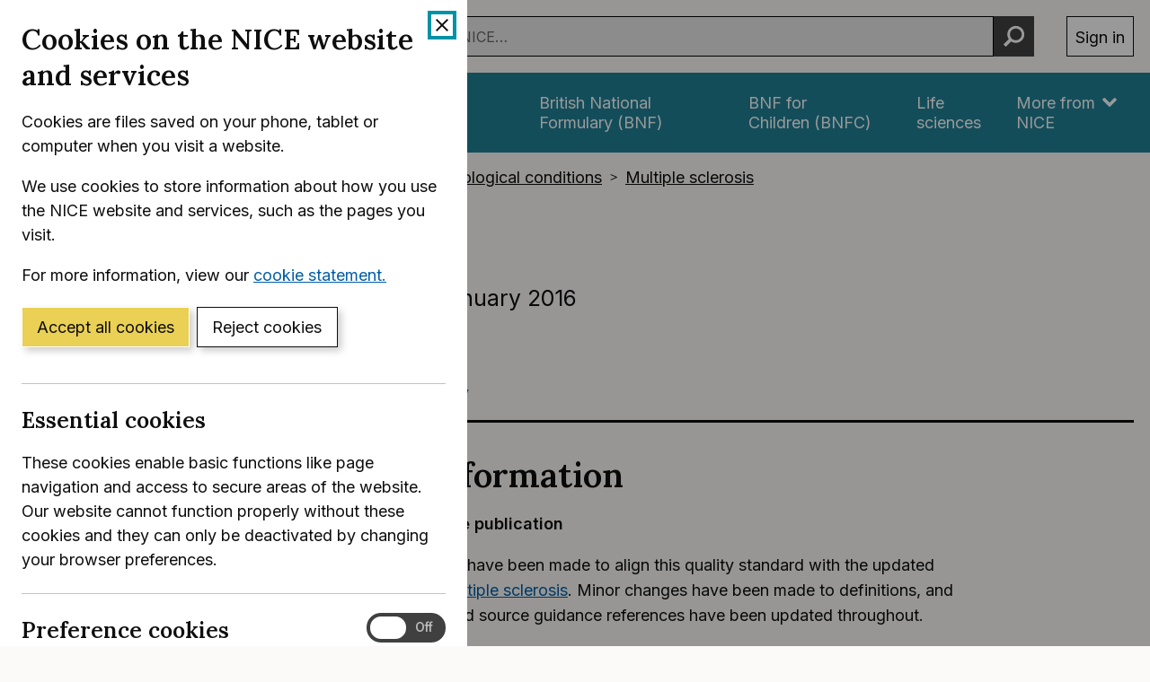

--- FILE ---
content_type: text/html; charset=utf-8
request_url: https://registry.blockmarktech.com/certificates/99cdb154-4ee0-41a4-bdef-6d2fa58bf757/widget/?tooltip_position=bottom_left&theme=transparent&hover=t
body_size: 1122
content:

<!DOCTYPE html>

    <html lang="en" style="overflow: hidden;">
        <head>
            <meta http-equiv="imagetoolbar" content="no"/>
            <link rel="stylesheet" href="https://storage.googleapis.com/static-bm-cdn/static/widget/widget_2.css">

            <style>
            .bm-tooltip {
                align-self: flex-end;
                display: block;
            }
            #logo {
                max-width: 600;
            }

            
                html, body, a {
                    background-color: transparent;
                }
            

            
                #logo {
                    width: 100%;
                }
                .bm-tooltip {
                    visibility: hidden;
                    position: absolute;
                }
                .bm-tooltiptext {
                    margin-left: -155px;
                    min-width: 350%;
                    max-width: 550%;
                }
                a:hover .bm-tooltip {
                    visibility: visible;
                }

                
                    .bm-tooltip {
                        left: 0;
                        top: calc(100% - 30px);
                    }
                    .bm-tooltiptext {
                        margin-left: -5px;
                        bottom: 25px
                    }
                
            

            </style>
            <script>
            window.onload = function(){
                let image = document.querySelector('#logo')
                let paddingContainer = document.querySelector('#padding-container')
                const bmSize = 30

                
            }
            </script>
        </head>
        <body>
            <a href="https://registry.blockmarktech.com/certificates/99cdb154-4ee0-41a4-bdef-6d2fa58bf757/?source=WEB" target="_blank" rel="nofollow">
                <div id="padding-container">
                
                    <div id="hover-container">
                        <img id="logo" oncontextmenu="return false;" src="https://storage.googleapis.com/blockmark-cdn/uploaded-user-content/templates/128bc7f8-f6fc-4277-b708-e07c7ca9e768/image_2025-05-29_101823.3940220000_600x600_q85_padding_upscale.png?X-Goog-Algorithm=GOOG4-RSA-SHA256&amp;X-Goog-Credential=application-server-test%40delta-essence-234612.iam.gserviceaccount.com%2F20260131%2Fauto%2Fstorage%2Fgoog4_request&amp;X-Goog-Date=20260131T232118Z&amp;X-Goog-Expires=604800&amp;X-Goog-SignedHeaders=host&amp;X-Goog-Signature=[base64]"
                        alt="Cyber Essentials Plus certificate mark"/>
                        <div class="bm-tooltip">
                            <img alt="Blockmark logo" class="blockmark-tick"  src="https://storage.googleapis.com/static-bm-cdn/static/images/BM-White-Tooltip.png" />
                            <span class="bm-tooltiptext">
                                Issued to National Institute for Health &amp; Care Excellence (NICE).
                                Issued by The IASME Consortium Ltd.
                                Click for more info.
                            </span>
                        </div>
                    </div>
                
                </div>
            </a>
        </body>
    </html>



